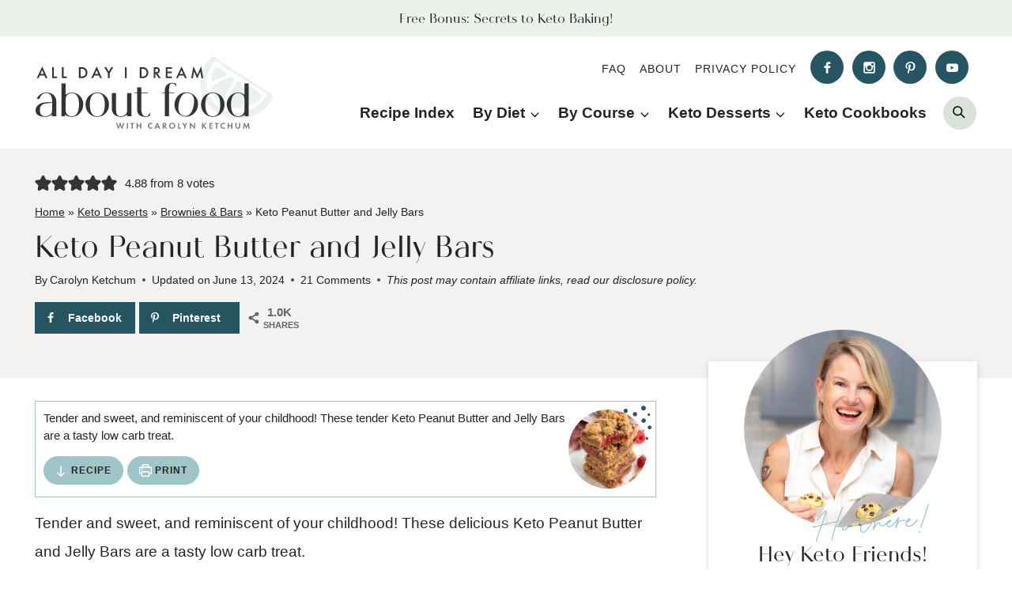

--- FILE ---
content_type: text/css
request_url: https://alldayidreamaboutfood.com/wp-content/cache/min/1/wp-content/plugins/wp-emailtru-plugin/css/spotlight.css?ver=1769527826
body_size: -3
content:
.spotlight-overlay{position:fixed;top:0;left:0;width:100%;height:100%;pointer-events:none;opacity:0;transition:opacity 0.5s ease-in-out;z-index:9998;background:radial-gradient(circle at calc(var(--spotlight-left) + var(--spotlight-width) / 2) calc(var(--spotlight-top) + var(--spotlight-height) / 2 - var(--scroll-offset, 0px)),transparent 0,transparent calc(min(var(--spotlight-width), var(--spotlight-height)) / 2 + 20px),rgba(0,0,0,.7) calc(min(var(--spotlight-width), var(--spotlight-height)) / 2 + 100px),rgba(0,0,0,.85) 100%)}.spotlight-overlay.active{opacity:1}.emailtru-forms{position:relative;z-index:9999}@media (max-width:768px){.emailtru-forms{flex-direction:column!important;gap:16px!important;padding:16px!important}.emailtru-forms>div:first-child{padding-right:0!important;padding-bottom:0!important}.emailtru-forms .emailtru-form-inputs{flex-direction:column!important}.emailtru-forms .emailtru-form-inputs button{width:100%!important}.emailtru-forms p:first-of-type{font-size:22px!important}}.emailtru-popup-modal{position:fixed;top:0;left:0;width:100%;height:100%;display:none;align-items:center;justify-content:center;background-color:rgba(0,0,0,.6);z-index:10000}.emailtru-popup-modal.emailtru-popup-visible{display:flex}.emailtru-form-message{margin-top:10px;padding:10px 12px;border-radius:6px;background:rgba(46,125,50,.08);border:1px solid rgba(46,125,50,.25);color:#1b5e20;font-size:14px;line-height:1.4}.emailtru-form-message.emailtru-form-message--error{background:rgba(198,40,40,.08);border-color:rgba(198,40,40,.25);color:#b71c1c}

--- FILE ---
content_type: text/css
request_url: https://alldayidreamaboutfood.com/wp-content/cache/min/1/wp-content/themes/pmd-dreamfood/style.css?ver=1769527826
body_size: 5442
content:
@font-face{font-family:'Kalesi-Regular';src:url(/wp-content/themes/pmd-dreamfood/lib/fonts/Kalesi-Regular.woff) format('woff');font-style:normal;font-weight:400;text-rendering:optimizeLegibility;font-display:swap}::placeholder{color:var(--global-palette3)!important}a{-webkit-tap-highlight-color:rgba(0,0,0,0)}.post-disclosure{font-size:14px;font-style:italic;padding:0;text-align:left;margin:0;display:none}.post-disclosure:after{display:none !Important}.post-disclosure p{margin:0 !Important}.single .post-disclosure{display:inline}.footer-disclosure{width:100%;max-width:1200px;margin:0 auto;font-size:12px;font-style:italic;padding:10px;text-align:center}.header-search-bar ::placeholder{color:var(--global-palette3) !Important;opacity:100!important}input[type="search"]{color:var(--global-palette3) !Important}.kt-blocks-post-grid-item,.entry.loop-entry{box-shadow:0 2px 8px rgba(35,35,35,.15)!important;transition:.5s;text-align:center}.kt-blocks-post-grid-item:hover,.entry.loop-entry:hover{box-shadow:0 2px 8px rgba(35,35,35,.35)!important}.archive.content-style-unboxed .wp-site-blocks .post-thumbnail{margin-bottom:5px!important}.entry.loop-entry .entry-content-wrap{padding:0 10px!important}.grid-cols{column-gap:1.5rem;row-gap:1.5rem}.site-header{z-index:9998 !Important}.site-header-main-section-right{flex-wrap:wrap!important}.site-header-main-section-right .menu{width:100% !Important}.site-header-item-main-navigation{margin-top:5px !Important}.site-branding a.brand img.svg-logo-image{height:100px}.menu-toggle{display:block;background:none!important;border:none!important;border-radius:0;box-shadow:none!important;padding:0;outline:none;cursor:pointer;line-height:0;text-align:center;position:absolute;left:5px;top:10px;width:48px;height:48px;display:inline;z-index:9999;box-shadow:none !Important}.nav-menu.active{height:100vh;width:100%;overflow-y:scroll;-webkit-overflow-scrolling:touch;display:block;background:var(--global-palette8);padding-bottom:25px}.nav-menu .menu{display:inline-block;width:auto;display:block;padding:0;margin:0}.nav-menu .menu-item{font-size:15px;letter-spacing:1px;font-weight:700;list-style:none;position:relative;border-bottom:1px solid var(--global-palette9)}.nav-menu .menu-item a{border:none;color:var(--global-palette3);display:block;padding:10px 18px;position:relative;text-decoration:none;transition:.5s}.nav-menu .menu-item.current-menu-item>a,.nav-menu .menu-item.current-menu-ancestor>a{color:var(--global-palette3)}.nav-menu .menu-item:hover>a{background:var(--global-palette8);color:var(--global-palette4)}.nav-menu .menu-item.current-menu-item>a,.nav-menu .menu-item.current-menu-ancestor>a{color:var(--global-palette3)}.nav-menu .submenu-expand{background:transparent;border:none;border-radius:0;box-shadow:none;padding:0;outline:none;cursor:pointer;position:absolute;line-height:0;top:5px;right:0;width:44px;height:44px;-webkit-transform:rotate(180deg);transform:rotate(180deg);z-index:999}.nav-menu .submenu-expand:not(.expanded){transform:none}.nav-menu .menu-item .sub-menu{display:none}.nav-menu .submenu-expand.expanded+.sub-menu{display:block;margin-left:0;position:relative;width:100%;background:var(--global-palette8)}.nav-menu .sub-menu .menu-item{font-size:14px;font-weight:600;letter-spacing:0;text-align:left;border:none}.nav-menu .sub-menu .menu-item,.nav-menu .sub-menu .menu-item a{color:var(--global-palette3)}.nav-menu .sub-menu .menu-item:hover>a{background:var(--global-palette8);color:var(--global-palette4)}.menu-toggle .close{display:none}.menu-toggle:hover,.menu-toggle.active{background:var(--global-palette9)}.menu-toggle.active .close{display:inline}.menu-toggle.active .open{display:none}.nav-menu .submenu-expand svg{fill:var(--global-palette4);width:12px;height:12px}.site-header .wrap>.menu-toggle,.site-header .wrap>.search-toggle{display:none}.nav-menu .social{margin:10px 0 10px 20px}.nav-menu .search-form{margin:10px}.pmd-search-toggle{background:var(--global-palette5);border:none;border-radius:50%;padding:0;outline:none;cursor:pointer;line-height:0;text-align:center;position:absolute;right:5px;top:10px;width:48px;height:48px;display:inline;z-index:999;padding:0px!important;box-shadow:none !Important}.site-header-item-main-navigation .pmd-search-toggle{display:inline;position:relative;top:auto;right:auto;margin-left:10px;width:42px;height:42px}.pmd-search-toggle .open{display:inline}.pmd-search-toggle .close{display:none}.pmd-search-toggle.active .close{display:inline}.pmd-search-toggle.active .open{display:none}.pmd-header-search{position:absolute;bottom:-80px;right:0;background:var(--global-palette8);overflow:hidden;padding:0;width:100%;z-index:999;display:none}.pmd-desktop-search{bottom:-80px}.pmd-header-search.active{display:block}.pmd-header-search .search-form{margin:0 auto;width:100%;max-width:1210px;padding:15px 6px;background:none;border:none}.pmd-header-search .search-form input{border:none;background:none;box-shadow:none !Important}.pmd-header-search .search-form{display:block}.pmd-header-search .search-form svg{fill:var(--global-palette3)!important}.callout-bar{width:100%;text-align:center;background:var(--global-palette6)}.callout-bar button,.callout-bar .button{background:none;color:var(--global-palette3);font-weight:400;position:relative;text-transform:none;letter-spacing:0;font-size:20px;line-height:1.1;font-family:var(--global-heading-font-family)}#pmdModal.modal{display:none;position:fixed;z-index:9999 !Important;left:0;top:0;width:100%;height:100%;overflow:auto;background-color:rgb(0,0,0);background-color:rgba(0,0,0,.4)}#pmdModal .modal-content{width:100%;max-width:600px;text-align:center;position:absolute;top:50%;left:50%;transform:translate(-50%,-50%);display:flex;-webkit-box-shadow:0 3px 6px 0 rgb(0 0 0 / 10%);-moz-box-shadow:0 3px 6px 0 rgba(0,0,0,.10);box-shadow:0 3px 6px 0 rgb(0 0 0 / 10%);background:var(--global-palette4);padding:45px 25px;text-align:center;color:var(--global-palette9)}#closepop{background:var(--global-palette8);color:var(--global-palette3);float:right;font-size:28px;font-weight:700;position:absolute;top:0;right:25px;z-index:999;width:40px}#closepop:hover,#closepop:focus{background:var(--global-palette1);color:var(--global-palette3);text-decoration:none;cursor:pointer}.newsletter ul{margin:0!important;padding:0!important}.newsletter form{display:block;align-items:center;justify-content:center;width:100%;max-width:800px;margin:0 auto}.newsletter input[type="text"],.newsletter input[type="email"]{border-radius:25px;width:100%;margin:5px auto;line-height:1.2;font-size:16px;padding:15px 8px;color:var(--global-palette3)}.newsletter form ::placeholder{color:var(--global-palette3)}.newsletter input[type="submit"],.newsletter button,.newsletter .button{border-radius:25px;width:100%;background:var(--global-palette4);line-height:1.2;font-size:16px;text-transform:uppercase;letter-spacing:2px;color:var(--global-palette9);font-weight:700;padding:15px;margin:5px auto}.newsletter input[type="submit"]:hover,.newsletter .button:hover,.newsletter button:hover{background:var(--global-palette1)}.sidebar-newsletter .newsletter form{display:block}.sidebar-newsletter .newsletter input[type="text"],.sidebar-newsletter .newsletter input[type="email"],.sidebar-newsletter .newsletter input[type="submit"],.sidebar-newsletter .newsletter .button,.sidebar-newsletter .newsletter button{width:100%;margin:5px auto}.newsletter-popup h4{font-size:38px;line-height:1.1;color:var(--global-palette9);position:relative}.newsletter-popup p{color:var(--global-palette9);line-height:1.4}.newsletter-popup .newsletter form{display:block}.newsletter-popup .newsletter input[type="text"],.newsletter-popup .newsletter input[type="email"],.newsletter-popup .newsletter input[type="submit"],.newsletter-popup .newsletter .button,.newsletter-popup .newsletter button{display:block;width:100%;margin:8px auto;color:var(--global-palette3);border-radius:0}.newsletter-popup .newsletter input[type="submit"],.newsletter-popup .newsletter .button,.newsletter-popup .newsletter button{background:var(--global-palette2);color:var(--global-palette3);text-transform:uppercase;letter-spacing:1px;font-size:18px;border-radius:0}.newsletter-popup .newsletter input[type="submit"]:hover,.newsletter-popup .newsletter .button:hover,.newsletter-popup .newsletter button:hover{background:var(--global-palette1)}.social{margin:0 auto;position:relative;width:200px;height:42px;display:flex;flex-direction:row;justify-content:space-between;align-items:center}.social span{margin:0;padding:0;width:42px;height:42px;transition:.5s;border-radius:50%;background:var(--global-palette4)}.social span,.social a{height:42px;display:block}.social a{filter:brightness(0) invert(1)}.facebook a{background:url(../../../../../../themes/pmd-dreamfood/images/facebook.svg) center no-repeat;background-size:15px 15px}.pinterest a{background:url(../../../../../../themes/pmd-dreamfood/images/pinterest.svg) center no-repeat;background-size:15px 15px}.instagram a{background:url(../../../../../../themes/pmd-dreamfood/images/instagram.svg) center no-repeat;background-size:15px 15px}.tiktok a{background:url(../../../../../../themes/pmd-dreamfood/images/tiktok.svg) center no-repeat;background-size:15px 15px}.twitter a{background:url(../../../../../../themes/pmd-dreamfood/images/x.svg) center no-repeat;background-size:15px 15px}.youtube a{background:url(../../../../../../themes/pmd-dreamfood/images/youtube.svg) center no-repeat;background-size:15px 15px}.contact a{background:url(../../../../../../themes/pmd-dreamfood/images/contact.svg) center no-repeat;background-size:15px 15px}.social span:hover{background:var(--global-palette1)}.entry-hero.post-archive-hero-section .entry-header{padding-top:15px;padding-bottom:15px}.entry-hero .kadence-breadcrumbs{margin:10px 0 5px!important}.entry-hero .archive-description p{margin-bottom:10px!important}.catsub{width:100%;max-width:1240px;clear:both;text-align:center;text-transform:uppercase;letter-spacing:2px;font-weight:500;margin:10px auto;text-align:center}.catsub .wrap{padding:0;margin:0 auto}.catsub .catsub-menu{display:flex;flex-direction:row;justify-content:flex-start;align-items:center;flex-wrap:wrap;padding:0;border:none}.entry-header.post-archive-title.title-align-center .catsub-menu{justify-content:center}.entry-header.post-archive-title.title-align-right .catsub-menu{justify-content:flex-end}.catsub-menu li{list-style-type:none !Important}.catsub .catsub-menu a{display:inline-block;margin:5px;font-size:13px;padding:5px 20px;color:var(--global-palette9);background:var(--global-palette4);border:2px solid var(--global-palette4);text-decoration:none;text-transform:none;letter-spacing:0;border-radius:25px}.catsub .catsub-menu a:hover{background:none;color:var(--global-palette3)}.catsub button{display:none;padding:10px;text-align:left;font-size:18px;width:100%}.catsub button:after{content:'';background:url(../../../../../../themes/pmd-dreamfood/images/arrow.svg) center no-repeat;background-size:contain;width:22px;height:22px;display:inline-block;vertical-align:middle;margin-left:4px;transform:rotate(180deg);float:right}.catsub button.active:after{transform:none}.single .hero-container.site-container{padding-top:25px;padding-bottom:25px}.single .kadence-breadcrumbs,.single .entry-meta,.single .single-content{margin-top:5px !Important;margin-bottom:5px !Important}.single #dpsp-content-top{margin-bottom:5px!important}.dpsp-network-label{letter-spacing:0 !Important}.entry-title-hubbub{width:100%;clear:both;margin:15px 0 0}.entry-title-hubbub .dpsp-networks-btns-wrapper .dpsp-network-btn .dpsp-network-label{padding-right:1.5em!important;padding-left:0 !Important}.wprm-post-time .wprm-recipe-total-time-container{color:#343434 !Important;text-align:center}.wprm-post-time .wprm-recipe-time{position:relative;font-size:14px}.wprm-post-time .wprm-recipe-time:before{content:'';background:url(../../../../../../themes/pmd-dreamfood/images/clock.svg) center no-repeat;background-size:contain;width:16px;height:16px;display:inline-block;vertical-align:middle;margin-right:4px}.recipe-share-open{width:100%;clear:both;display:flex;align-items:center;justify-content:center;padding:0;gap:10px}.wprm-post-star-rating .wprm-recipe-rating{margin:0!important;height:35px}.recipe-share-open .wprm-recipe-jump,.recipe-share-open .wprm-recipe-pin,.recipe-share-open .wprm-recipe-jump-to-comments{background:var(--global-palette4) !Important;margin:0 5px 0 0!important;font-size:12px !Important;border:none !Important;color:var(--global-palette9) !Important;padding:5px 14px !Important;font-weight:700;height:35px}.recipe-share-open .wprm-recipe-jump:before{content:'';background:url(../../../../../../themes/pmd-dreamfood/images/arrow-black.svg) center no-repeat;background-size:contain;width:12px;height:12px;display:inline-block;vertical-align:middle;margin-right:6px;transform:rotate(90deg);filter:brightness(0) invert(1)}.recipe-share-open .wprm-recipe-pin:before{content:'';background:url(../../../../../../themes/pmd-dreamfood/images/pinterest.svg) center no-repeat;background-size:contain;width:14px;height:14px;display:inline-block;vertical-align:middle;margin-right:6px;filter:brightness(0) invert(1)}.post-categories{width:100%;clear:both;font-size:18px;text-align:center;display:flex;gap:5px;align-items:center}.cust-tax-title{font-weight:700;font-size:16px;margin-bottom:0px!important}.post-categories a{color:var(--global-palette3)!important;background:var(--global-palette9)!important;font-size:14px;line-height:1.4;text-decoration:none;font-weight:500}.post-cat-comma:last-of-type{display:none}.page .entry-content-wrap{padding-top:0;padding-bottom:0}.single-content ol{position:relative;list-style-type:none}.single-content ol:not(.is-style-continue-list){counter-reset:countlist}.single-content ol li{margin:.5em 0 .5rem;counter-increment:countlist;position:relative;list-style-type:none;padding:0;text-indent:0}.single-content ol li::before{content:counter(countlist);color:var(--global-palette9);font-size:.85rem;font-weight:700;position:absolute;--size:28px;left:calc(-1 * var(--size) - 10px);line-height:var(--size);width:var(--size);height:var(--size);top:4px;background:var(--global-palette4);border-radius:50%;text-align:center;padding:0}.single-content ol li ul li:before{display:none}.single-content ul{margin-left:0}.single-content ul li{list-style-type:disc}.single-content ul li::marker{color:var(--global-palette2)}.single .entry-content-wrap p a,.single .entry-content-wrap ul li a,.single .entry-content-wrap ol li a{font-weight:700;cursor:pointer;background-image:linear-gradient(180deg,transparent 80%,var(--global-palette7) 0);background-size:100% 100%;background-repeat:no-repeat;text-decoration:none;-webkit-transition:background-size .4s ease;-moz-transition:background-size .4s ease;-ms-transition:background-size .4s ease;-o-transition:background-size .4s ease;transition:background-size .4s ease}.single .entry-content-wrap p a:hover,.single .entry-content-wrap ul li a:hover,.single .entry-content-wrap ol li a:hover{background-image:linear-gradient(180deg,transparent 0%,var(--global-palette7) 0)}.post-navigation-sub{letter-spacing:3px!important;line-height:1.3!important;color:var(--global-palette3)!important;font-size:16px!important;text-transform:uppercase}.entry-tags a.tag-link{color:var(--global-palette3)!important;border-radius:0!important;font-family:var(--global-heading-font-family);text-transform:uppercase;letter-spacing:2px;Font-size:12px}.entry-author-style-normal,.entry-author-style-center{background:none;border-top:2px solid var(--global-palette1);border-bottom:2px solid var(--global-palette1);padding:15px}.entry-author-style-center{margin-top:45px!important}.entry-author-style-normal .entry-author-avatar{left:0;top:-25px;border:2px solid var(--global-palette9)}.entry-author-style-center .entry-author-avatar{margin:-35px auto 0}.entry-author-style-center .entry-author-avatar img{border:4px solid var(--global-palette9)}.entry-author-style-center .entry-author-avatar:before,.entry-author-style-center .entry-author-avatar:after{display:none!important}.entry-author-name{font-family:var(--global-heading-font-family);font-size:32px!important;margin-bottom:0!important;font-weight:400!important}.entry-author-name:before{content:'Written by '}.entry-author-style-center .entry-author-profile .entry-author-description{max-width:90%!important;margin:0 auto!important}.entry-author-description{font-size:16px!important}.entry-author-follow a.social-button{background:var(--global-palette2)!important;color:var(--global-palette3);border-radius:50%}.entry-author-profile p:first-of-type{margin-top:0}.pagination .page-numbers{border-radius:50%!important}.pagination .current{background:var(--global-palette2)!important;border-color:var(--global-palette2)!important;color:var(--global-palette3)!important}.entry-related .entry-related-inner-content{padding:0}.entry-related-title{font-size:32px}.entry-related .entry.loop-entry{box-shadow:none!important}.entry-related .loop-entry .entry-content-wrap{padding:5px!important}.entry-related-inner-content{padding:0!important}.entry-related-carousel h3.entry-title{font-size:16px !Important;line-height:1.4!important;color:var(--global-palette3);font-family:var(--global-body-font-family);text-align:center}.entry-related .splide .splide__arrow{background:var(--global-palette1);opacity:100!important;width:45px;height:45px;border-radius:50%}.entry-related .splide__arrow.splide__arrow--prev{left:-15px!important}.entry-related .splide__arrow.splide__arrow--next{right:-15px!important}.comment-respond{background:var(--global-palette8);padding:30px;margin-bottom:25px;position:relative}.comment-respond:before{content:'';background:url(/wp-content/themes/pmd-dreamfood/images/brand-white.svg) center no-repeat;background-size:contain;width:75px;height:75px;display:block;position:absolute;top:10px;right:10px;z-index:9}.comment-form textarea,.comment-input-wrap input{border:0 solid var(--global-palette3);border-radius:25px}.comment-respond input[type="submit"]{width:100% !Important;display:block;clear:both}.comment-form .comment-input-wrap p label,.comment-form p.comment-form-float-label label{color:var(--global-palette3)!important}.comment-reply-title,#respond+.comments-title{position:relative;font-size:32px!important;margin-bottom:5px!important}.comment-form p:first-of-type{margin-top:0!important}#respond+.comments-title{margin-top:5px!important}.comment-list li{border:none;background:var(--global-palette9);padding:20px;margin-bottom:20px;border:1px solid var(--global-palette3)}.comment-list li.bypostauthor{background:var(--global-palette8)}.comment-body{border:none!important;margin-bottom:0 !Important}.comment-content{margin-bottom:0 !Important}.comment-reply-link{color:var(--global-palette3) !Important;border:none !Important;background:var(--global-palette2) !Important;font-size:15px;font-weight:600;border-radius:25px}.comment-form-wprm-rating{display:flex;justify-content:flex-start;align-items:center;gap:10px}.comment-notes,.logged-in-as{padding-right:60px}.footer-widget2 ul.menu{display:grid;grid-column-gap:20px;grid-template-columns:repeat(2,1fr);margin-bottom:25px}.footer-widget2 ul.menu li{padding:6px 5px;margin:0;line-height:1.3}.footer-widget2 ul.menu li a{border:none!important}.footer-widget-area{padding:0 20px}.featured-on .site-container{width:100%;clear:both;text-align:left;padding:25px 25px}.featured-on h4{font-size:24px;margin:0 0 5px}.featured-on .featured-on_logos{display:flex;align-items:center;justify-content:space-between;gap:15px}.featured-on .featured-on_logos img{width:100%;max-width:150px}.footer-credits{background:var(--global-palette9);color:var(--global-palette3);padding:10px;font-size:14px;letter-spacing:.4px}.footer-credits a{color:var(--global-palette3);text-decoration:none}.footer-credits .site-container,.footer-credits .foot-design_credit{display:flex;justify-content:center;align-items:center}.footer-credits .foot-info{width:65%;justify-content:flex-start;text-align:left;display:flex}.footer-credits .foot-info ul{margin:0 0 0 5px!important;padding:0!important;display:flex;align-items:center;gap:10px}.footer-credits .foot-info ul li{list-style-type:none}.footer-credits .foot-info .footer-credit-top{font-weight:700;margin-left:10px;position:relative}.footer-credits .foot-info .footer-credit-top:after{content:'';background:url(../../../../../../themes/pmd-dreamfood/images/arrow.svg) center no-repeat;background-size:contain;width:16px;height:16px;display:inline-block;vertical-align:middle;margin-left:4px;transform:rotate(0deg)}.footer-credits .foot-design_credit{width:35%;justify-content:flex-end}.footer-credits .foot-design_credit img{margin-left:10px}.wp-block-heading.is-style-no-margin-heading{margin-top:0!important}.page .single-content .wp-block-group{margin-bottom:0}.wp-block-search .wp-block-search__inside-wrapper{background:var(--global-palette9);border:1px solid var(--global-palette9)!important;border-radius:25px !Important;margin:0 auto}.primary-sidebar .wp-block-search .wp-block-search__inside-wrapper{border:1px solid var(--global-palette4)!important}.wp-block-search input{border:none!important;color:var(--global-palette3) !Important;line-height:1.4;font-size:16px}.wp-block-search input{background:none;border:none}.wp-block-search__button{background:var(--global-palette9)!important;color:var(--global-palette3)!important;border-radius:50%;width:38px;height:38px;padding:0}.wp-block-button .wp-block-button__link{transition:.4s}.wp-block-button .wp-block-button__link:hover{transform:scale(.96)}.kt-blocks-post-readmore,.wp-block-button.is-style-btn-black-arrow .wp-block-button__link,.wp-block-button.is-style-btn-white-arrow .wp-block-button__link{position:relative}.wp-block-button.is-style-btn-black-arrow .wp-block-button__link:after{content:'';background:url(../../../../../../themes/pmd-dreamfood/images/arrow-black.svg) center no-repeat;background-size:contain;width:14px;height:14px;display:inline-block;vertical-align:middle;margin-left:6px}.kt-blocks-post-readmore:after,.wp-block-button.is-style-btn-white-arrow .wp-block-button__link:after{content:'';background:url(../../../../../../themes/pmd-dreamfood/images/arrow-white.svg) center no-repeat;background-size:contain;width:14px;height:14px;display:inline-block;vertical-align:middle;margin-left:6px}.wp-block-kadence-column figure.wp-block-image{margin-bottom:5px!important}.blocks-gallery-caption figcaption,.wp-block-embed figcaption,.wp-block-image figcaption,.wp-block-table figcaption,.wp-block-audio figcaption,.wp-block-video figcaption{color:var(--global-palette3)!important}.kt-image-overlay-color-wrapper{background-color:none !Important;opacity:0 !Important;display:none!important}.kt-image-overlay-message{border:none!important}.is-style-group-carolyn-recommends,.is-style-group-review,.is-style-group-border{border:2px solid;background:none!important;padding:20px !Important}.is-style-group-carolyn-recommends.has-theme-palette-1-background-color,.is-style-group-review.has-theme-palette-1-background-color,.is-style-group-border.has-theme-palette-1-background-color{border-color:var(--global-palette1)}.is-style-group-carolyn-recommends.has-theme-palette-2-background-color,.is-style-group-review.has-theme-palette-2-background-color,.is-style-group-border.has-theme-palette-2-background-color{border-color:var(--global-palette2)}.is-style-group-carolyn-recommends.has-theme-palette-3-background-color,.is-style-group-review.has-theme-palette-3-background-color,.is-style-group-border.has-theme-palette-3-background-color{border-color:var(--global-palette3)}.is-style-group-carolyn-recommends.has-theme-palette-4-background-color,.is-style-group-review.has-theme-palette-4-background-color,.is-style-group-border.has-theme-palette-4-background-color{border-color:var(--global-palette4)}.is-style-group-carolyn-recommends.has-theme-palette-5-background-color,.is-style-group-review.has-theme-palette-5-background-color,.is-style-group-border.has-theme-palette-5-background-color{border-color:var(--global-palette5)}.is-style-group-carolyn-recommends.has-theme-palette-6-background-color,.is-style-group-review.has-theme-palette-6-background-color,.is-style-group-border.has-theme-palette-6-background-color{border-color:var(--global-palette6)}.is-style-group-carolyn-recommends.has-theme-palette-7-background-color,.is-style-group-review.has-theme-palette-7-background-color,.is-style-group-border.has-theme-palette-7-background-color{border-color:var(--global-palette7)}.is-style-group-carolyn-recommends.has-theme-palette-8-background-color,.is-style-group-review.has-theme-palette-8-background-color,.is-style-group-border.has-theme-palette-8-background-color{border-color:var(--global-palette8)}.is-style-group-carolyn-recommends.has-theme-palette-9-background-color,.is-style-group-review.has-theme-palette-9-background-color,.is-style-group-border.has-theme-palette-9-background-color{border-color:var(--global-palette9)}.is-style-group-review{padding:30px!important}.is-style-group-review .wp-block-heading{position:relative;margin:0 auto 10px}.is-style-group-review .wp-block-heading:before{content:'';background:url(/wp-content/themes/pmd-dreamfood/images/five-star.svg) center no-repeat;background-size:contain;width:120px;Height:23px;display:block;Margin:0 auto 15px}.is-style-group-review .wp-block-button.is-style-btn-black-arrow .wp-block-button__link:after,.is-style-group-review .wp-block-button.is-style-btn-white-arrow .wp-block-button__link:after{transform:rotate(90deg)}.is-style-group-carolyn-recommends{position:relative;padding:35px 20px !Important}.is-style-group-carolyn-recommends:before{content:'';background:#fff url(/wp-content/themes/pmd-dreamfood/images/txt-recommends.svg) center no-repeat;background-size:245px 42px;width:265px;Height:44px;display:block;Margin:0;position:absolute;top:-25px;left:20px}.wp-block-heading.is-style-headline-brand{position:relative;margin-bottom:5px}.wp-block-heading.is-style-headline-brand:before{content:'';background:url(/wp-content/themes/pmd-dreamfood/images/brand.svg) center no-repeat;background-size:contain;width:40px;height:40px;display:inline-block;vertical-align:middle;margin-right:10px}.wp-block-group.has-theme-palette-6-background-color .wp-block-heading.is-style-headline-brand:before,.wp-block-group.has-theme-palette-7-background-color .wp-block-heading.is-style-headline-brand:before,.wp-block-group.has-theme-palette-8-background-color .wp-block-heading.is-style-headline-brand:before{background:url(/wp-content/themes/pmd-dreamfood/images/brand-white.svg) center no-repeat;background-size:contain}.wp-block-group.has-theme-palette-3-background-color .wp-block-heading.is-style-headline-brand:before,.wp-block-group.has-theme-palette-4-background-color .wp-block-heading.is-style-headline-brand:before{background:url(/wp-content/themes/pmd-dreamfood/images/brand-green.svg) center no-repeat;background-size:contain}.is-style-group-faq{border-top:2px solid var(--global-palette1);padding-top:20px;position:relative;margin-top:35px !Important}.is-style-group-faq:before{content:'';background:var(--global-palette1) url(/wp-content/themes/pmd-dreamfood/images/faq.svg) center no-repeat;background-size:25px 25px;color:var(--global-palette3);width:50px;height:50px;display:block;border-radius:50%;position:absolute;top:-25px;right:15px}.wp-block-navigation-item{width:100%}.wp-block-navigation-item .wp-block-navigation-submenu__toggle{background:var(--global-palette9) !Important;border:1px solid var(--global-palette9)!important;padding:12px 40px 12px 20px!important;color:var(--global-palette3) !Important;letter-spacing:0;text-transform:none;width:100%;line-height:1.3;font-size:16px;font-weight:700}.wp-block-navigation-submenu__toggle [aria-expanded="true"]{border-bottom-left-radius:0 !Important;border-bottom-right-radius:0!important}.wp-block-navigation__submenu-icon{background:var(--global-palette1)!important;border-radius:50%;width:24px!important;height:24px!important;display:flex!important;align-items:center;justify-content:center;margin-left:-32px !Important}.wp-block-navigation__submenu-icon svg{width:12px!important;height:12px !Important;color:var(--global-palette9)}.wp-block-navigation__submenu-container{border:none !Important;left:0 !Important;margin-left:0 !Important;padding-left:0 !Important;width:100% !Important}.wp-block-navigation__submenu-container li{color:var(--global-palette3) !Important;letter-spacing:0;text-transform:none;font-size:14px;border-bottom:1px solid var(--global-palette9)}.wp-block-navigation__submenu-container li:hover{color:var(--global-palette4) !Important}.wp-block-navigation__submenu-container li:last-of-type{border:none}.wp-block-navigation__submenu-container li a{padding:10px 15px}@media only screen and (min-width:1024px){.newsletter form{display:flex;align-items:center;justify-content:center}.newsletter input[type="text"],.newsletter input[type="email"]{width:32%;margin:0 5px}.newsletter input[type="submit"],.newsletter .button,.newsletter button{width:32%;margin:0 5px}.drawer-content .widget-area img{width:100%;max-width:200px}.drawer-content .wp-block-search{background:var(--global-palette9);border-radius:25px}.drawer-content .wp-block-search .wp-block-search__input{color:var(--global-palette3)!important;font-size:15px!important;border:none;background:none;opacity:100}.drawer-content .wp-block-search .wp-block-search__input ::placeholder{color:var(--global-palette3)!important;opacity:100}.drawer-content .wp-block-search .wp-block-search__button{background:none;color:var(--global-palette1)}}@media only screen and (max-width:1024px){.callout-bar{background:var(--global-palette2)}.catsub{display:block;width:100%}.catsub .catsub-menu,.entry-header.post-archive-title.title-align-center .catsub-menu,.entry-header.post-archive-title.title-align-right .catsub-menu{justify-content:center}.catsub button{display:block;width:100%;background:none;color:var(--global-palette3);background:var(--global-palette2);padding:15px 15px;font-size:14px;border-radius:0}.catsub button:hover{background:#aeccce}.catsub .catsub-menu{display:none}.catsub .catsub-menu.expanded{display:block;position:relative;width:100%;z-index:998;background:var(--global-palette2);margin:0}.catsub .catsub-menu a{display:block;position:relative;border:none;width:100%;margin:0 auto;background:none;padding:10px 15px;color:var(--global-palette3);font-size:14px;border-bottom:1px solid var(--global-palette9);text-align:left;border-radius:0}.catsub .catsub-menu a:hover{background:#aeccce}.catsub:hover .catsub-menu a:last-of-type{border:none}#masthead.site-header{position:sticky;top:0;width:100%;z-index:9998!important;height:70px!important;padding:0 !Important;box-shadow:0 10px 5px -5px rgba(0,0,0,.08)}.site-main-header-wrap .site-header-row-container-inner>.site-container{padding:5px!important}.site-main-header-inner-wrap{min-height:60px}.site-branding a.brand img.svg-logo-image{height:60px}.search-toggle-open-container .search-toggle-open{border-radius:50%}.nav-menu{display:none}.grid-cols{column-gap:1.5rem!important;row-gap:1.5rem!important}.featured-on .featured-on_logos,.footer-rows .site-container,.footer-rows_menus{flex-wrap:wrap}.featured-on .featured-on_logos{justify-content:center}.has-larger-font-size{font-size:38px!important}}@media only screen and (max-width:767px){.wp-block-kadence-tabs .kt-tabs-title-list{justify-content:center!important}.grid-sm-col-2{grid-template-columns:repeat(2,minmax(0,1fr))!important}.footer-credits .foot-info,.footer-credits .site-container,.footer-credits .foot-design_credit{flex-wrap:wrap;gap:10px}.footer-credits .foot-info,.footer-credits .foot-design_credit{width:100%;text-align:center;justify-content:center}.footer-credits .foot-info ul{width:100%}.wp-block-navigation .wp-block-navigation-item,.wp-block-navigation__container{position:relative;flex-wrap:wrap!important}.wp-block-navigation .has-child .wp-block-navigation__submenu-container{display:Block!important;position:relative!important;left:auto!important;top:auto!important;width:100%!important}.wp-block-navigation-item .wp-block-navigation-submenu__toggle,.wp-block-navigation__submenu-container li a{padding-top:14px;padding-bottom:14px}.entry-related-title{margin:0 0 15px !Important;padding:0 5%;text-align:left}.entry-related .grid-cols{column-gap:0rem;row-gap:0rem}.entry-related .splide__slide{margin:0 auto !Important;width:100%;max-width:80%}.entry-related .splide__arrow.splide__arrow--next{right:5px !Important}.entry-related .splide__arrow.splide__arrow--prev{left:5px !Important}.comment-form p{margin:5px auto !Important}p.comment-form-author,p.comment-form-email,p.comment-form-url{margin:0 auto!important}p.form-submit{margin:15px auto 0!important}.comment-respond{padding:15px}.entry-author-style-center .entry-author-profile .entry-author-description{max-width:100%!important}}@media only screen and (max-width:359px){.content-container.site-container{padding-left:10px!important;padding-right:10px!important}}

--- FILE ---
content_type: image/svg+xml
request_url: https://alldayidreamaboutfood.com/wp-content/themes/pmd-dreamfood/images/txt-hi.svg
body_size: 1345
content:
<?xml version="1.0" encoding="UTF-8"?>
<svg id="Layer_1" data-name="Layer 1" xmlns="http://www.w3.org/2000/svg" viewBox="0 0 246.82 71.43">
  <defs>
    <style>
      .cls-1 {
        fill: #9ec4c9;
      }
    </style>
  </defs>
  <path class="cls-1" d="M64.41,30.12c-.54-1.84-5.29-1.3-8.1-1.08-1.19.32-1.62.11-1.62.11,2.59-6.7,5.72-13.93,8.96-20.41.97-2.05,1.94-4.75,3.56-6.26.54-.54,1.73-.76,1.3-1.84-.22-.76-1.3-.76-1.73-.43-3.35,2.48-6.05,9.72-7.99,14.15-1.73,3.78-3.46,7.45-5.08,11.45-.43,1.08-1.19,3.35-1.73,3.78-1.51.97-5.83.97-7.67,1.3-7.99,1.4-15.34,2.92-22.68,4.1,2.92-7.56,6.05-13.82,8.75-21.6.65-1.84,2.81-6.91.22-7.24-2.27-.43-5.08,2.92-6.37,4.1-4.86,4.43-8.64,8.21-12.74,13.07-.32.22-2.38,2.81-.86,3.24.97.32,3.67-2.16,4-2.81.11-.22-.11-.65.11-1.08.43-.97,2.48-2.7,3.46-3.78,3.46-3.67,7.45-7.88,11.45-10.26-1.84,7.02-4.86,13.93-7.78,20.52-.54,1.19-1.94,5.83-3.02,6.48-.65.43-3.02.65-3.89.76-4.21.97-7.78,1.73-11.88,2.16,1.3-2.48-3.56-1.73-3.02.54.22.97,1.84,1.3,2.92,1.3,4.97.11,10.58-2.38,14.9-2.48-2.81,6.91-6.59,15.01-9.29,22.36-.97,2.59-2.38,5.4-2.27,8.32,0,1.08,1.62,4,2.81,2.38.43-.43-.54-1.19-.65-1.84-.54-2.59,1.3-6.16,2.27-8.64,2.05-5.51,4.1-10.15,6.48-15.66.54-1.4,2.16-6.8,3.46-7.56,1.4-.86,5.4-1.08,7.45-1.51,7.88-1.51,15.23-2.92,23-3.89-4.1,10.69-8.64,21.17-11.45,33.26-.22.76-1.51,4.54,0,4.64,1.4.11,1.73-3.46,2.05-4.54,2.59-10.8,6.16-19.66,10.04-29.38.54-1.4,1.4-5.08,2.81-5.18,2.81-.22,4.75-.65,7.56-.11-2.59,3.02,2.7,2.48,2.27-.43Z"/>
  <path class="cls-1" d="M71,27.1c1.94,1.08,4-3.02,1.3-3.02-1.3,0-2.92,2.05-1.3,3.02Z"/>
  <path class="cls-1" d="M83.09,35.09c-1.08-.22-3.67,2.7-4.64,3.56-2.7,2.59-4.32,4.21-7.34,6.7-.76.65-4,3.46-5.51,2.92-1.08-.43-.76-4-.54-4.97.76-3.24,2.05-5.51,3.56-7.88.32-.54,3.35-5.18.43-4.43q-.11,0-.22.11c-2.16,1.94-3.46,4.75-4.86,8.1-.97,2.16-3.24,7.99-.11,10.48,2.59,2.05,6.8-1.08,8.1-2.05,4.54-3.35,7.02-6.26,10.8-9.83.76-.65,2.16-2.16.32-2.7Z"/>
  <path class="cls-1" d="M196.49,34.87c-.22-1.73-6.26-.11-7.99,0-4.64.22-6.8,1.3-8.53,3.78.32-1.4.97-3.02,1.62-4.86.43-1.08,2.05-3.78,1.4-4.97-1.19-2.27-5.08,4.21-5.62,4.97-4.1,4.86-9.61,11.56-15.77,12.1-3.56.32-5.08-2.48-3.35-4.64.32-.65,2.27-1.3,3.02-1.73.97-.76,2.38-1.3,3.02-2.05,4.1-4,2.38-5.4-.54-4.86-2.07.4-3.67,1.63-4.89,3.08-1.83,1.27-4.25,4.12-4.72,4.58-2.16,2.16-7.02,5.51-10.04,2.16-1.19-1.4-1.19-5.51-3.67-5.94-4.54-.76-6.59,5.94-9.29,7.02,3.02-8.21,6.59-16.74,10.37-24.73,2.48-.22,4.75-.43,6.26-.54l3.24-.32c.43.22.65.97,1.19.86,1.4,0,2.59-2.92.65-2.59-.11,0-5.94.76-8.75.86-.32,0-.97.11-1.73.11,1.4-2.7,2.81-5.4,4.21-7.88.65-1.08,2.81-3.67,2.27-4.64-.32-.65-1.4-.76-1.73-.32-2.16,2.7-5.51,7.56-9.4,13.28l-14.47,1.51c-.43,0-4.32.43-8.75.86,1.94-3.13,4-6.05,6.05-8.64.22-.22,1.51-1.73.86-2.38-.97-.86-2.38,1.19-2.59,1.4-1.94,2.59-4,5.4-5.51,7.67-.43.76-.97,1.51-1.4,2.16-6.16.65-12.53,1.3-12.64,1.19-.22-.32-.11-1.08-.86-1.51-1.08-.65-2.27.43-2.27,1.84.22,2.27,2.92,1.4,3.78,1.3.76-.11,5.83-.54,10.91-.97-3.56,5.83-7.02,12.31-9.61,19.98-1.51,5.18-2.16,12.96,2.48,14.58,1.84.76,4.86-.22,6.16-.97,1.51-.86,2.92-1.94,4.75-3.56,8.64-8.32,19.98-27.22,23.87-31.64-3.78,7.99-6.7,15.23-9.83,23.65-.22.76-3.56,7.45-1.62,7.99,1.3.32,2.59-2.38,3.13-3.24,2.05-3.02,3.67-5.08,6.05-7.45.76-.86,2.92-3.13,3.89-2.7.86.43,1.19,3.56,2.16,4.86,3.96,4.95,9.75,1.39,13.52-1.92-.16.53-.23.88-.23.94-.22,3.02,1.94,4.97,4.64,5.29,8.42.86,13.82-7.99,18.25-11.77-1.4,4.32-2.59,7.56-4,11.88-.22.54-1.51,3.35.32,3.46,1.19,0,1.94-2.59,2.48-3.67,1.62-3.24,4.43-9.72,7.88-10.58,1.73-.43,4.64-.32,6.48-.54,1.51-.22,5.08-.22,4.86-1.73ZM113.33,50.53c-2.81,2.7-6.16,5.08-8.86,4.43-2.59-1.3-2.27-3.89-2.27-6.26-.11-5.94,5.07-17.06,11.12-27,4.1-.32,7.67-.76,8.53-.86,3.13-.32,9.07-.97,14.8-1.51-7.99,11.77-17.6,26.24-23.33,31.21ZM162.8,35.52c-.32.65-.76,1.3-2.05,1.94.76-1.08.65-1.3,2.05-1.94Z"/>
  <path class="cls-1" d="M221.33,34.87c-.86-.11-3.56,3.24-4.21,3.78-3.24,3.24-9.29,9.5-15.77,8.86-2.27-.22-4.43-4.75-2.59-6.59.65-.65,1.4-.76,2.7-1.19,2.38-.65,6.16-4.64,5.51-7.24-.22-.97-1.3-1.19-2.38-1.08-4.75.65-9.07,7.99-8.64,12.64.22,2.16,1.19,3.89,2.92,4.86,5.62,2.92,12.96-2.48,15.55-4.64,2.48-2.05,4.86-4,7.02-6.59.11-.11,1.84-2.48-.11-2.81ZM203.94,34.12c.43.32-1.84,3.02-3.56,3.89.76-1.73,1.84-3.02,3.56-3.89Z"/>
  <path class="cls-1" d="M224.14,58.96c-2.27.43-2.05,4,.22,3.56,1.51-.22,2.38-4-.22-3.56Z"/>
  <path class="cls-1" d="M245.74,4.2c-1.08.22-2.27,4.75-2.81,5.94-4.64,12.2-9.5,24.3-14.26,36.61-.11.43-2.92,5.62-.97,5.83,1.4.22,2.59-4.21,3.02-5.29,4.86-12.31,9.5-24.41,14.15-36.29.65-1.51,3.46-7.34.86-6.8Z"/>
</svg>

--- FILE ---
content_type: image/svg+xml
request_url: https://alldayidreamaboutfood.com/wp-content/uploads/2025/01/header.svg
body_size: 3111
content:
<?xml version="1.0" encoding="UTF-8"?> <svg xmlns="http://www.w3.org/2000/svg" id="Layer_1" data-name="Layer 1" viewBox="0 0 600 183.59"><defs><style> .cls-1 { fill-rule: evenodd; } .cls-1, .cls-2 { fill: #ebf2ec; } .cls-3 { fill: #787979; } .cls-4 { fill: #343434; } </style></defs><g><path class="cls-1" d="M584.36,98.02c1.24-3.34-4.37-6.72-4.9-7.03-17.24-10.45-29.1-16.72-47.42-29.38-11.8-8.15-24-15.73-36.75-22.29-4.07-2.09-7.8-4.85-11.54-7.51-8.36-5.93-16.66-11.94-25.28-18.13-1.56-1.12-3.67-1.01-5.14.23-.77.66-1.51,1.34-2.09,2.13-3.56,4.81-7.21,9.61-10.2,14.77-5.31,9.19-8.4,19.19-8.61,29.87-.11,5.55.11,11.13.69,16.65,1.35,12.7,5.21,24.51,13.34,34.64,5.37,6.69,11.72,12.04,19.03,16.73,10.05,6.45,20.39,11.52,32.24,13.29,3.79.57,13.06,1.57,16.79,1.36,10.48-.61,15.45-1.65,25.24-5.82,12.35-5.24,23.45-12.39,32.38-22.47,4.37-4.93,11.8-15.73,12.22-17.04ZM447.05.59c5.15-2.76,11.52,4.87,16.44,8.26,11.26,7.73,22.04,16.17,33.32,23.88,6.69,4.56,14.04,8.13,20.94,12.41,12.69,7.86,25.29,15.89,37.88,23.92,9.16,5.85,18.1,12.06,27.42,17.64,4.55,2.73,9.21,5.15,13.48,8.4,3.15,2.38,4.29,4.84,2.86,8.16-4.74,10.97-9.34,19.5-19.75,29.26-11.06,8.91-20.01,14.74-31.55,19.61-7.91,3.33-16.04,5.15-24.74,5.56-12.09.56-23.93-.15-35.61-3.09-10.63-2.66-18.88-6.09-29.66-13.18-9.04-5.93-13.42-10.68-19.48-16.68-15.06-14.89-22.06-33.35-22.07-54.41,0-6.39.59-12.86,1.64-19.17,2.75-16.59,9.88-31.23,21.06-43.8,2.39-2.68,5.46-4.76,7.82-6.78Z"></path><path class="cls-2" d="M484.4,110.09c6.54-15.34,14.03-28.38,24.37-43.38,3.59-6.32,7.82-3.63,8.64-2.25,7.3,12.3,9.51,38.41,8.85,50.54-.84,6.86-1.06,13.71-11.7,15.52-9.53,1.83-22.21-.08-31.08-4.52-3.94-2.9-3.88-3.3-2.04-8.1,1-2.6,1.97-5.21,2.96-7.81Z"></path><path class="cls-2" d="M497.72,53.27c4.65,1.83,5.55,4.67,3.31,8.41-6.04,10.06-12.14,20.08-18.12,30.17-3.25,5.47-6.1,11.19-9.51,16.55-3.19,5-5.04,5-9.89,2.09-9.82-5.9-15.02-14.86-17.6-25.64-1.62-6.73-.72-9.31,5.05-12.97,3.77-2.38,7.89-4.2,11.83-6.32,4.7-2.53,9.21-5.54,14.12-7.57,5.09-2.12,10.52-3.48,15.89-4.86,1.77-.45,3.8.09,4.93.14Z"></path><path class="cls-2" d="M569.89,103.47c-4.41,7.13-11.82,15.35-20.33,18.67-1.52.59-3.1,1.05-4.72,1.29-5.66.84-7.63-.74-8.61-6.53-2.06-12.22-4.08-24.44-5.93-36.69-.99-6.24-1.54-10.16,8.05-5.08,11.29,6.86,20.71,11.22,28.95,19.88,1.56,1.64,4.23,4.14,2.6,8.46Z"></path><path class="cls-2" d="M483.51,44.25c1.27,2.14-.26,5.05-2.68,5.56-10.31,2.13-19.35,7.02-28.44,11.69-4.76,2.46-6.72,1.67-7.4-3.56-.87-6.64,1.1-12.73,3.94-18.66,1.13-2.38,2.43-4.68,3.7-6.99,2.01-3.68,4.34-5.24,7.8-3.81,8.52,3.52,16.41,8.26,22.73,15.29.14.15.25.31.36.48Z"></path></g><g><path class="cls-4" d="M22.53,48.77h-11.9l-3.05,6.72H2.99l13.86-29.47,13.19,29.47h-4.59l-2.92-6.72ZM20.81,44.76l-4.13-9.44-4.3,9.44h8.43Z"></path><path class="cls-4" d="M46.16,27.65v23.84h8.18v4.01h-12.44v-27.85h4.26Z"></path><path class="cls-4" d="M70.95,27.65v23.84h8.18v4.01h-12.44v-27.85h4.26Z"></path><path class="cls-4" d="M115.42,27.65c3.88,0,7.26.42,10.35,2.71,3.38,2.55,5.34,6.6,5.34,11.23s-1.92,8.64-5.59,11.23c-3.26,2.3-6.3,2.67-10.19,2.67h-5.76v-27.85h5.84ZM113.83,51.49h1.84c2.09,0,4.97-.17,7.39-1.96,1.92-1.46,3.8-4.13,3.8-7.93s-1.75-6.55-3.76-8.02c-2.42-1.75-5.39-1.92-7.43-1.92h-1.84v19.83Z"></path><path class="cls-4" d="M160.34,48.77h-11.9l-3.05,6.72h-4.59l13.86-29.47,13.19,29.47h-4.59l-2.92-6.72ZM158.63,44.76l-4.13-9.44-4.3,9.44h8.43Z"></path><path class="cls-4" d="M183.01,43.47l-9.14-15.82h4.84l6.43,11.15,6.43-11.15h4.84l-9.14,15.82v12.02h-4.26v-12.02Z"></path><path class="cls-4" d="M230.43,27.65v27.85h-4.26v-27.85h4.26Z"></path><path class="cls-4" d="M269.38,27.65c3.88,0,7.26.42,10.35,2.71,3.38,2.55,5.34,6.6,5.34,11.23s-1.92,8.64-5.59,11.23c-3.26,2.3-6.3,2.67-10.19,2.67h-5.76v-27.85h5.85ZM267.8,51.49h1.84c2.09,0,4.97-.17,7.39-1.96,1.92-1.46,3.8-4.13,3.8-7.93s-1.75-6.55-3.76-8.02c-2.42-1.75-5.39-1.92-7.43-1.92h-1.84v19.83Z"></path><path class="cls-4" d="M303.74,27.65c3.38,0,5.55.42,7.35,1.63,3.05,2.05,3.3,5.34,3.3,6.55,0,4.01-2.46,6.93-6.18,7.77l8.68,11.9h-5.14l-7.97-11.4h-.75v11.4h-4.26v-27.85h4.97ZM303.03,40.42h1.34c1.17,0,5.93-.13,5.93-4.55,0-3.92-3.72-4.3-5.8-4.3h-1.46v8.85Z"></path><path class="cls-4" d="M344.78,31.65h-11.11v7.06h10.77v4.01h-10.77v8.77h11.11v4.01h-15.36v-27.85h15.36v4.01Z"></path><path class="cls-4" d="M375.01,48.77h-11.9l-3.05,6.72h-4.59l13.86-29.47,13.19,29.47h-4.59l-2.92-6.72ZM373.3,44.76l-4.13-9.44-4.3,9.44h8.43Z"></path><path class="cls-4" d="M393.54,55.49l5.84-29.93,9.69,21.63,9.77-21.63,5.26,29.93h-4.34l-2.84-16.78-8.1,18.08-8.02-18.12-2.92,16.83h-4.34Z"></path></g><g><path class="cls-4" d="M25.37,153.23c-18.78,0-25.37-6.88-25.37-16.49,0-10.61,10.61-20.36,28.81-20.36h13.19c0-14.62-4.44-23.22-14.62-23.22-8.6,0-14.91,5.45-17.35,14.77H2.87c4.3-9.89,13.91-16.2,24.51-16.2,15.34,0,25.09,9.17,25.09,23.65v36.56h-10.75v-4.73c-4.73,4.44-12.9,6.02-16.34,6.02ZM42,117.82l-14.05,1.43c-11.33,1.15-17.2,6.16-17.2,16.77,0,8.89,3.15,15.77,13.91,15.77,7.02,0,16.92-4.01,17.06-12.19l.29-21.79Z"></path><path class="cls-4" d="M74.69,151.94h-9.32v-83.15h10.75v29.1c1.86-3.01,9.89-6.16,15.63-6.16,15.63,0,28.96,13.48,28.96,29.53,0,17.92-12.76,32.11-28.96,32.11-6.74,0-14.91-2.72-17.06-6.16v4.73ZM109.95,121.55c0-17.92-6.74-28.38-18.21-28.38-8.89,0-15.63,6.31-15.63,14.62v29.82c0,8.03,6.88,14.34,15.63,14.34,11.75,0,18.21-10.9,18.21-30.39Z"></path><path class="cls-4" d="M156.11,91.73c14.77,0,29.67,11.33,29.67,30.68s-14.91,30.97-29.67,30.97-29.67-11.61-29.67-30.97,14.91-30.68,29.67-30.68ZM156.11,151.94c13.48,0,18.92-11.9,18.92-29.53s-5.45-29.24-18.92-29.24-18.92,11.76-18.92,29.24,5.45,29.53,18.92,29.53Z"></path><path class="cls-4" d="M242.42,151.94h-10.75v-4.73c-2.58,3.3-9.61,6.16-15.63,6.16-13.05,0-23.08-6.88-23.08-20.36v-39.85h10.75v43.29c0,11.18,4.16,15.48,12.33,15.48s15.63-5.73,15.63-14.62v-44.15h10.75v58.78Z"></path><path class="cls-4" d="M283.99,93.16h-16.49v40.28c0,11.9,3.87,18.49,11.04,18.49,3.73,0,7.31-.72,11.04-10.18v8.31c-3.3,2.44-6.88,3.3-11.04,3.3-14.77,0-21.79-6.45-21.79-19.93v-40.28h-6.45v-1.43h6.45v-12.9h10.75v12.9h16.49v1.43Z"></path><path class="cls-4" d="M351.22,93.16h-13.62v58.78h-10.75v-58.78h-6.45v-1.43h6.45v-4.44c0-12.76,7.74-19.93,18.64-19.93,3.58,0,7.6.86,10.04,2.15v7.88c-2.87-6.88-5.74-8.6-10.04-8.6-6.17,0-7.88,6.31-7.88,18.49v4.44h13.62v1.43Z"></path><path class="cls-4" d="M448.28,91.73c14.77,0,29.67,11.33,29.67,30.68s-14.91,30.97-29.67,30.97-29.67-11.61-29.67-30.97,14.91-30.68,29.67-30.68ZM448.28,151.94c13.48,0,18.92-11.9,18.92-29.53s-5.45-29.24-18.92-29.24-18.92,11.76-18.92,29.24,5.45,29.53,18.92,29.53Z"></path><path class="cls-4" d="M529.7,147.21c-2.15,3.44-10.32,6.16-17.06,6.16-16.2,0-28.96-14.19-28.96-32.11,0-16.06,13.33-29.53,28.96-29.53,5.73,0,13.76,3.15,15.63,6.16v-29.1h10.75v83.15h-9.32v-4.73ZM528.27,137.61v-29.82c0-8.31-6.74-14.62-15.63-14.62-11.47,0-18.21,10.47-18.21,28.38,0,19.5,6.45,30.39,18.21,30.39,8.74,0,15.63-6.31,15.63-14.34Z"></path></g><path class="cls-4" d="M387.54,91.83c14.44,3.07,26.68,17.24,22.66,36.17-4.02,18.93-21.01,27.2-35.46,24.13-14.44-3.07-26.62-17.52-22.6-36.45,4.02-18.93,20.95-26.92,35.4-23.85ZM375.04,150.73c13.18,2.8,20.98-7.71,24.64-24.96,3.63-17.11.74-29.74-12.44-32.54-13.18-2.8-20.95,7.57-24.58,24.68-3.66,17.25-.8,30.02,12.38,32.82Z"></path><g><path class="cls-3" d="M210.62,183.26h-2.15l-5.09-14.63h3.03l3.27,9.96,3.57-10.09h1.58l3.38,10.09,3.51-9.96h3.03l-5.42,14.63h-2.15l-3.2-9.28-3.36,9.28Z"></path><path class="cls-3" d="M233.7,168.63v14.63h-2.85v-14.63h2.85Z"></path><path class="cls-3" d="M246.03,171.09v12.17h-2.85v-12.17h-3.29v-2.46h9.43v2.46h-3.29Z"></path><path class="cls-3" d="M258.36,174.29h6.19v-5.66h2.85v14.63h-2.85v-6.51h-6.19v6.51h-2.85v-14.63h2.85v5.66Z"></path><path class="cls-3" d="M295.24,182.74c-.88.46-2.04.86-3.62.86-2.57,0-4.12-.88-5.35-2.04-1.69-1.62-2.35-3.44-2.35-5.59,0-2.65,1.1-4.56,2.35-5.72,1.47-1.38,3.29-1.93,5.37-1.93,1.03,0,2.26.18,3.6.9v3.33c-1.34-1.54-3.01-1.64-3.53-1.64-2.94,0-4.85,2.41-4.85,5.11,0,3.25,2.5,5,4.96,5,1.36,0,2.57-.59,3.42-1.6v3.33Z"></path><path class="cls-3" d="M310.93,180.19h-5.9l-1.29,3.07h-3.09l6.29-14.63h2.24l6.12,14.63h-3.07l-1.29-3.07ZM310.1,177.87l-2.08-5.26-2.08,5.26h4.17Z"></path><path class="cls-3" d="M325.64,168.63c2.02,0,3.05.53,3.73,1.1,1.12.94,1.45,2.19,1.45,3.29,0,1.43-.57,2.68-1.71,3.44-.37.26-.9.5-1.6.64l4.56,6.16h-3.55l-3.9-5.88h-.35v5.88h-2.85v-14.63h4.23ZM324.26,175.37h.81c.55,0,2.81-.07,2.81-2.22s-2.24-2.19-2.76-2.19h-.85v4.41Z"></path><path class="cls-3" d="M353.3,175.96c0,4.45-3.2,7.63-7.81,7.63s-7.81-3.18-7.81-7.63,3.2-7.65,7.81-7.65,7.81,3.2,7.81,7.65ZM350.36,175.96c0-2.96-2.02-5.07-4.87-5.07s-4.87,2.11-4.87,5.07,2.02,5.04,4.87,5.04,4.87-2.08,4.87-5.04Z"></path><path class="cls-3" d="M363.18,168.63v12.17h4.52v2.46h-7.37v-14.63h2.85Z"></path><path class="cls-3" d="M375.93,176.57l-5.02-7.94h3.38l3.14,5.09,3.14-5.09h3.38l-5.15,7.94v6.69h-2.85v-6.69Z"></path><path class="cls-3" d="M389.95,183.26v-14.63h1.97l8.91,9.76v-9.76h2.85v14.63h-1.97l-8.9-9.78v9.78h-2.85Z"></path><path class="cls-3" d="M423.76,174.82l5.37-6.18h3.6l-6.18,6.75,6.51,7.87h-3.77l-5.2-6.56-.33.33v6.23h-2.85v-14.63h2.85v6.18Z"></path><path class="cls-3" d="M447.37,171.09h-5.26v3.27h5.04v2.46h-5.04v3.99h5.26v2.46h-8.11v-14.63h8.11v2.46Z"></path><path class="cls-3" d="M459.59,171.09v12.17h-2.85v-12.17h-3.29v-2.46h9.43v2.46h-3.29Z"></path><path class="cls-3" d="M479.05,182.74c-.88.46-2.04.86-3.62.86-2.57,0-4.12-.88-5.35-2.04-1.69-1.62-2.35-3.44-2.35-5.59,0-2.65,1.1-4.56,2.35-5.72,1.47-1.38,3.29-1.93,5.37-1.93,1.03,0,2.26.18,3.6.9v3.33c-1.34-1.54-3.01-1.64-3.53-1.64-2.94,0-4.85,2.41-4.85,5.11,0,3.25,2.5,5,4.96,5,1.36,0,2.57-.59,3.42-1.6v3.33Z"></path><path class="cls-3" d="M488.93,174.29h6.18v-5.66h2.85v14.63h-2.85v-6.51h-6.18v6.51h-2.85v-14.63h2.85v5.66Z"></path><path class="cls-3" d="M508.55,168.63v9.19c0,1.12.37,1.8.7,2.17.42.5,1.18,1.01,2.33,1.01s1.91-.5,2.32-1.01c.33-.37.7-1.05.7-2.17v-9.19h2.85v8.95c0,1.38-.22,2.79-1.1,3.9-1.05,1.38-2.89,2.11-4.78,2.11s-3.73-.72-4.78-2.11c-.88-1.12-1.1-2.52-1.1-3.9v-8.95h2.85Z"></path><path class="cls-3" d="M527.15,168.63h2.06l3.88,9.3,4.06-9.3h2.06l2.46,14.63h-2.9l-1.31-9.01-3.93,9.01h-.97l-3.75-9.01-1.49,9.01h-2.89l2.72-14.63Z"></path></g></svg> 

--- FILE ---
content_type: image/svg+xml
request_url: https://alldayidreamaboutfood.com/wp-content/themes/pmd-dreamfood/images/txt-notes.svg
body_size: 599
content:
<?xml version="1.0" encoding="UTF-8"?>
<svg id="Layer_1" data-name="Layer 1" xmlns="http://www.w3.org/2000/svg" viewBox="0 0 103.52 56.51">
  <defs>
    <style>
      .cls-1 {
        fill: #9dc3c8;
      }
    </style>
  </defs>
  <path class="cls-1" d="M65.02,10.5c5.18-.65,13.07-1.51,18.36-2.05l3.02-.32c.32.22.54.97,1.08.86,1.3,0,2.38-2.92.65-2.59-.11,0-5.51.76-8.21.86-2.27.11-9.18,1.08-13.61,1.51-.22,0-1.51.22-3.35.32.43-.65.76-1.4,1.19-2.05.54-1.08,3.78-4.86,3.02-6.37-.32-.86-1.19-.76-1.62-.43-1.84,1.19-3.35,5.62-4.86,8.1-.22.32-.32.76-.54,1.08-6.59.76-15.88,1.84-15.98,1.73-.22-.32-.11-1.08-.76-1.51-1.08-.65-2.16.43-2.16,1.84.22,2.27,2.7,1.4,3.56,1.3.97-.11,8.64-.86,14.36-1.51-2.7,4.64-6.37,9.07-10.48,12.2-2.38,1.73-6.91,4.32-9.94,2.7-.76-.43-.97-2.48-1.84-2.81-2.19-.67-4.05,2.19-4.97,3.77-.6.51-1.19,1.1-1.51,1.42-3.46,3.35-7.99,7.13-10.26,6.48-3.24-.97.86-11.02-2.59-11.77-3.02-.65-6.26,3.89-7.56,5.08-2.27,2.16-4.32,4.32-6.26,5.94,2.16-3.89,3.24-6.59,5.62-10.26.22-.54,1.51-1.62.76-2.59-.32-.43-1.3-.43-1.62-.11-2.16,1.73-3.35,6.26-4.97,9.83-.97,2.27-2.38,5.08-3.35,7.67-.22.76-.54,2.38.54,2.7,1.73.54,3.02-3.35,3.89-4.32,3.78-4.21,7.24-8.21,11.77-11.12-.32,3.89-.43,10.91,4.1,11.12,3.14.15,6.37-2.37,8.9-4.71-.16.69-.26,1.4-.26,2.12-.11,2.48.86,3.56,2.27,3.67,2.48.22,4.43-2.48,5.18-4.21.32-.86,2.16-4.97,1.19-6.48.32-.11,1.51.43,1.94.43,8.32.86,12.64-5.4,16.42-9.18-4.1,10.26-8.42,20.74-10.58,32.62-.22,1.19-.65,5.18,1.08,5.08,1.4-.11.97-2.92,1.08-3.67.32-4.32,1.4-8.21,2.48-11.66,3.35-10.37,7.02-20.95,11.88-30.35,1.4-.11,2.48-.22,2.92-.32ZM31.54,35.99c-.32-4.1,1.73-7.02,3.67-9.72,1.62,1.62-.22,9.5-3.67,9.72Z"/>
  <path class="cls-1" d="M95.15,29.51c-1.84.97-2.48,1.4-4.64,2.59.22-1.73-3.35-5.4-2.81-7.34.22-.65.97-.76,1.08-1.51,0-1.08-1.73-1.4-2.48-.97-1.28,1-1.39,2.29-1.01,3.67-1.14.73-3.1,3.12-3.64,3.56-3.24,3.24-9.29,9.5-15.77,8.86-2.27-.22-4.43-4.75-2.59-6.59.65-.65,1.4-.76,2.7-1.19,2.38-.65,6.16-4.64,5.51-7.24-.22-.97-1.3-1.19-2.38-1.08-4.75.65-9.07,7.99-8.64,12.64.22,2.16,1.19,3.89,2.92,4.86,5.62,2.92,12.96-2.48,15.55-4.64,2.48-2.05,4.86-4,7.02-6.59.02-.02.13-.16.25-.36,1.17,2.26,2.73,4.49,2.02,5.86-.43.76-1.84,1.51-2.7,2.16-3.46,2.38-7.88,5.4-8.96,9.5-1.3,5.4,5.72,4.43,8.21,2.48,2.92-1.84,5.62-5.62,6.26-8.64.54-1.4.65-3.56.22-5.18,1.19-1.62,6.26-4.1,9.94-6.26,1.51-.65,1.94-.65,2.27-1.4.76-2.38-7.56,2.48-8.32,2.81ZM68.48,24.97c.43.32-1.84,3.02-3.56,3.89.76-1.73,1.84-3.02,3.56-3.89ZM81.97,47.54c-.76.32-2.81.32-3.13-.32-.86-1.84,2.7-4.97,4-6.26,2.59-2.38,5.94-4.43,6.05-4.43.43,2.48-2.81,9.18-6.91,11.02Z"/>
</svg>

--- FILE ---
content_type: text/plain; charset=utf-8
request_url: https://ads.adthrive.com/http-api/cv2
body_size: 3573
content:
{"om":["00xbjwwl","087b9429-bf09-40ed-a13b-40b6cb6b1dae","0g8i9uvz","0iyi1awv","1","10011/168b08762f91180e1df5cf476e12f4b7","10011/38ac4867a036a48575b8125c57e826b7","10011/6d6f4081f445bfe6dd30563fe3476ab4","10011/8b27c31a5a670fa1f1bbaf67c61def2e","10310289136970_594352012","1043_409_216596","11142692","1185:1610326628","11896988","12010080","12010084","12010088","12168663","124844_24","12850756","12952196","1606221","1610326628","1610326728","1611092","17_24766949","1891/84806","1891/84813","1h7yhpl7","1szmtd70","202430_200_EAAYACogrPcXlVDpv4mCpFHbtASH4.EGy-m7zq791oD26KFcrCUyBCeqWqs_","206_546804","2132:45970140","2249:650662457","2249:691925891","2307:0u8cmwjg","2307:3v2n6fcp","2307:42tyd08u","2307:4etfwvf1","2307:9ckgjh5j","2307:ehc482l0","2307:f3tdw9f3","2307:fpbj0p83","2307:hfqgqvcv","2307:hy959rg7","2307:i90isgt0","2307:ixnblmho","2307:j1lywpow","2307:jrqswq65","2307:n2rcz3xr","2307:oo8yaihc","2307:rn9p8zym","2307:u4atmpu4","2307:u5zlepic","2307:ya949d2z","2307:z2zvrgyz","23618421","23t9uf9c","2409_15064_70_85808988","2409_15064_70_85809022","2409_15064_70_85809050","2409_15064_70_86698029","2409_15064_70_86698451","2409_25495_176_CR52092920","2409_25495_176_CR52092921","2409_25495_176_CR52092923","2409_25495_176_CR52150651","2409_25495_176_CR52153848","2409_25495_176_CR52153849","2409_25495_176_CR52178316","2409_25495_176_CR52178317","2409_25495_176_CR52186411","25_52qaclee","25_op9gtamy","25_utberk8n","2662_200562_8166427","2662_200562_8168520","2676:85402401","2676:85987389","2676:86082782","2676:86082794","2676:86698441","2715_9888_522709","2715_9888_522710","2760:176_CR52153848","2760:176_CR52153849","2760:176_CR52186411","2760:176_CR52186412","28933536","29402249","2jjp1phz","3018/057c1e8715d016c17c57e502f24d2ace","3018/d88168161927a0727b6690ca51699cd3","3018/e20a9a43f2048a0878a575dfe45c4dbc","3018/ee348cc396693d4dafc662b3c4b66981","3018/fb57d03d77cfaf0bdbd8e84f554c447b","308_125204_13","32296876","32661333","3335_25247_700109379","3335_25247_700109383","3335_25247_700109389","3335_25247_700109391","33603859","33605181","33605623","33608958","33637455","34182009","3658_136236_9jse9oga","3658_15078_cuudl2xr","3658_15078_h7fq12y2","3658_15078_revf1erj","3658_15106_u4atmpu4","3658_15936_0u8cmwjg","3658_16352_ehc482l0","3658_203382_z2zvrgyz","3658_215376_T26224673","3658_85713_T26497347","381513943572","38495746","3LMBEkP-wis","3a7sb5xc","3o9hdib5","3v2n6fcp","409_216408","409_223589","409_223604","409_225978","409_225988","409_226331","409_226352","409_227223","409_227224","409_227258","409_227260","4111IP31KS13125135_13","44146511","444361067","44629254","44916594","458901553568","47192068","481703827","485027845327","48630119","487951","49064328","49874600","4etfwvf1","53v6aquw","546804","54779847","54779856","5504:203715","5504:203905","5510:3a7sb5xc","5510:9efxb1yn","5510:cymho2zs","5510:quk7w53j","5510:u4atmpu4","5510:ve59bb3u","557_409_220139","557_409_220334","557_409_220364","557_409_228363","558_93_u4atmpu4","561921909765","56341213","56635908","56919496","5726507811","5sfc9ja1","60168533","605367467","60638194","609577512","618980679","61900466","619089559","61916211","61916223","61916225","61916227","61916229","61916233","61926845","61932920","61932925","61932933","6226543513","6250_66552_1037637336","6250_66552_1112888883","62667320","627309156","627309159","627506494","628015148","628223277","628360582","628444259","628444262","628444349","628444433","628444439","628456310","628456382","628622163","628622169","628622172","628622178","628622241","628622247","628622250","628683371","628687043","628687157","628687460","628687463","628803013","628841673","629007394","629009180","629168001","629168010","629168565","629171196","629171202","630137823","63097353","63barbg1","651637459","6547_67916_1lWXtKZMMm5NS06wHQOK","6547_67916_KO5QF9LCHQhHwpvlvINc","6547_67916_OmWdOhmSMhRnNgYtCpYA","659216891404","65ridjkc","680597458938","680_99480_464327579","680_99480_700109379","680_99480_700109391","690_99485_1610326628","697893306","6jrz15kl","6mrds7pc","6tj9m7jw","700109383","700109389","700109391","700109393","700109399","702423494","702858588","704889081","705115523","70_85402410","70jx2f16","732421398132","7354_138543_85445183","7354_138543_85809016","7354_217088_85393222","7354_217088_85402401","794109848040","7cmeqmw8","7rj1j7l8","8152859","8152879","8160967","8172741","8193078","85402293","86434184","86434333","86925904","87007193","8b5u826e","8mhdyvu8","9010/6d6f4081f445bfe6dd30563fe3476ab4","9057/0328842c8f1d017570ede5c97267f40d","9057/0da634e56b4dee1eb149a27fcef83898","9057/211d1f0fa71d1a58cabee51f2180e38f","9057/b232bee09e318349723e6bde72381ba0","9Z4uFPEnsAQ","9efxb1yn","9krcxphu","9uox3d6i","a7wye4jw","ad6783io","af9kspoi","arkbrnjf","axihqhfq","axw5pt53","bc5edztw","bodqfosc","bsgbu9lt","c0mw623r","cgdc2q0j","ckznjym0","cr-72occ8olubwe","cr-7f9n585bubxe","cr-9cqtzf5wverhx5","cr-ddyy5m6ry7tmu","cr-ddyy5m6ry7uiu","cr-f6puwm2x27tf1","cr-f6puwm2yu7tf1","cr-f6puwm2yw7tf1","cr-h6q46o706lrgv2","cymho2zs","da4ry5vp","ddr52z0n","dsugp5th","e2c76his","ea298l0nev6","f3h9fqou","f3tdw9f3","fcn2zae1","fjp0ceax","fruor2jx","g29thswx","g749lgab","h8ua5z2p","heb21q1u","hffavbt7","hfqgqvcv","hi8dd2jh","hu52wf5i","hy959rg7","i9hhk5j7","ic7fhmq6","iu5svso2","ix298nblmho","ixnblmho","j1lywpow","j4r0agpc","jfy9255s","jrqswq65","jsy1a3jk","lasd4xof","lc1wx7d6","lxlnailk","muvxy961","n2rcz3xr","n8w0plts","o2s05iig","o6vx6pv4","oo2988yaihc","oz31jrd0","pi9dvb89","piwneqqj","ppn03peq","q9plh3qd","qg57485n","qt09ii59","quk7w53j","quspexj2","rbiwgk9p","rn9p8zym","rnvjtx7r","rwwkn4ni","s4s41bit","sgkxcxey","szmt953j","t2298dlmwva","t7d69r6a","ti0s3bz3","u30fsj32","u3i8n6ef","u4atmpu4","u8px4ucu","uf5rmxyz","uhebin5g","ujl9wsn7","uri16yum","ut42112berk8n","uthpc18j","ux1fyib3","ux2981fyib3","vdcb5d4i","ve59bb3u","vwg10e52","w29yu4s2","w3ez2pdd","wq5j4s9t","xdaezn6y","xgjdt26g","xgzzblzl","xmnfj1ff","xnfnfr4x","xson3pvm","xszg0ebh","y141rtv6","ya949d2z","yi6qlg3p","yllk1vm8","z9ku9v6m","zaiy3lqy","zfexqyi5","zqs7z6cq","7979132","7979135"],"pmp":[],"adomains":["123notices.com","1md.org","about.bugmd.com","acelauncher.com","adameve.com","akusoli.com","allyspin.com","askanexpertonline.com","atomapplications.com","bassbet.com","betsson.gr","biz-zone.co","bizreach.jp","braverx.com","bubbleroom.se","bugmd.com","buydrcleanspray.com","byrna.com","capitaloneshopping.com","clarifion.com","combatironapparel.com","controlcase.com","convertwithwave.com","cotosen.com","countingmypennies.com","cratedb.com","croisieurope.be","cs.money","dallasnews.com","definition.org","derila-ergo.com","dhgate.com","dhs.gov","displate.com","easyprint.app","easyrecipefinder.co","fabpop.net","familynow.club","fla-keys.com","folkaly.com","g123.jp","gameswaka.com","getbugmd.com","getconsumerchoice.com","getcubbie.com","gowavebrowser.co","gowdr.com","gransino.com","grosvenorcasinos.com","guard.io","hero-wars.com","holts.com","instantbuzz.net","itsmanual.com","jackpotcitycasino.com","justanswer.com","justanswer.es","la-date.com","lightinthebox.com","liverrenew.com","local.com","lovehoney.com","lulutox.com","lymphsystemsupport.com","manualsdirectory.org","meccabingo.com","medimops.de","mensdrivingforce.com","millioner.com","miniretornaveis.com","mobiplus.me","myiq.com","national-lottery.co.uk","naturalhealthreports.net","nbliver360.com","nikke-global.com","nordicspirit.co.uk","nuubu.com","onlinemanualspdf.co","original-play.com","outliermodel.com","paperela.com","paradisestays.site","parasiterelief.com","peta.org","photoshelter.com","plannedparenthood.org","playvod-za.com","printeasilyapp.com","printwithwave.com","profitor.com","quicklearnx.com","quickrecipehub.com","rakuten-sec.co.jp","rangeusa.com","refinancegold.com","robocat.com","royalcaribbean.com","saba.com.mx","shift.com","simple.life","spinbara.com","systeme.io","taboola.com","tackenberg.de","temu.com","tenfactorialrocks.com","theoceanac.com","topaipick.com","totaladblock.com","usconcealedcarry.com","vagisil.com","vegashero.com","vegogarden.com","veryfast.io","viewmanuals.com","viewrecipe.net","votervoice.net","vuse.com","wavebrowser.co","wavebrowserpro.com","weareplannedparenthood.org","xiaflex.com","yourchamilia.com"]}